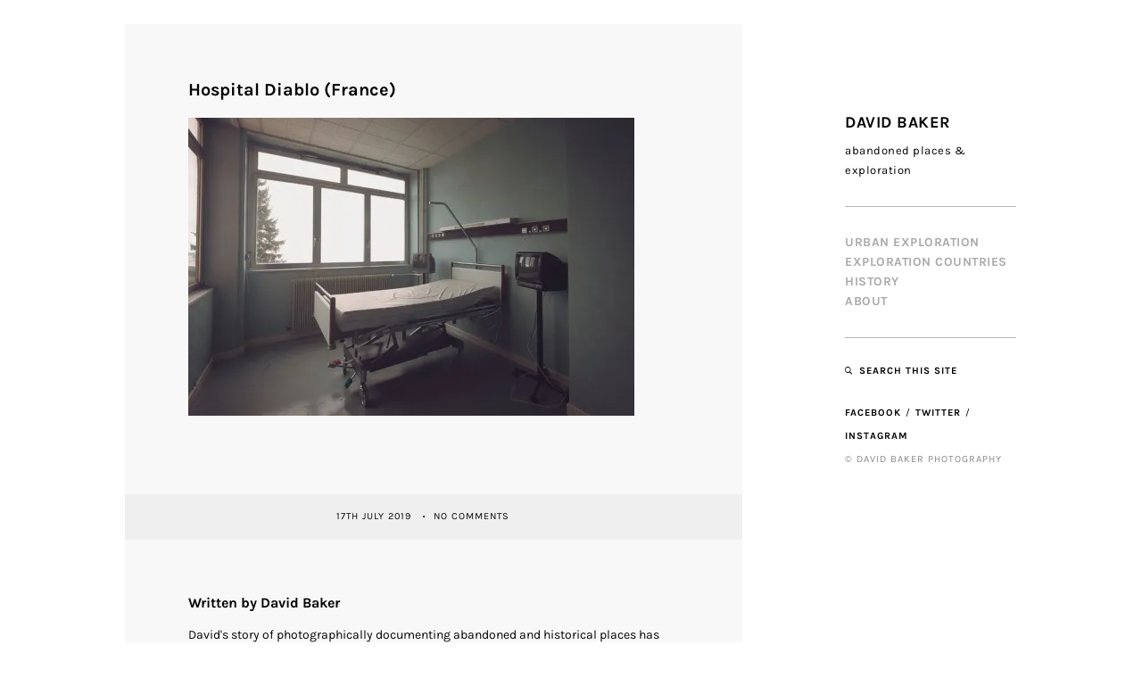

--- FILE ---
content_type: application/javascript
request_url: https://www.davidbakerphotography.com/wp-content/themes/kathy/js/superfish.js
body_size: 2080
content:
/*
 * jQuery Superfish Menu Plugin - v1.7.9
 * Copyright (c) 2016 Joel Birch
 *
 * Dual licensed under the MIT and GPL licenses
 */

;
! function(a, b) {
    "use strict";
    var c = function() {
        var c = {
                bcClass: "sf-breadcrumb",
                menuClass: "sf-js-enabled",
                anchorClass: "sf-with-ul",
                menuArrowClass: "sf-arrows"
            },
            d = function() {
                var b = /^(?![\w\W]*Windows Phone)[\w\W]*(iPhone|iPad|iPod)/i.test(navigator.userAgent);
                return b && a("html").css("cursor", "pointer").on("click", a.noop), b
            }(),
            e = function() {
                var a = document.documentElement.style;
                return "behavior" in a && "fill" in a && /iemobile/i.test(navigator.userAgent)
            }(),
            f = function() {
                return !!b.PointerEvent
            }(),
            g = function(a, b, d) {
                var e, f = c.menuClass;
                b.cssArrows && (f += " " + c.menuArrowClass), e = d ? "addClass" : "removeClass", a[e](f)
            },
            h = function(b, d) {
                return b.find("li." + d.pathClass).slice(0, d.pathLevels).addClass(d.hoverClass + " " + c.bcClass).filter(function() {
                    return a(this).children(d.popUpSelector).hide().show().length
                }).removeClass(d.pathClass)
            },
            i = function(a, b) {
                var d = b ? "addClass" : "removeClass";
                a.children("a")[d](c.anchorClass)
            },
            j = function(a) {
                var b = a.css("ms-touch-action"),
                    c = a.css("touch-action");
                c = c || b, c = "pan-y" === c ? "auto" : "pan-y", a.css({
                    "ms-touch-action": c,
                    "touch-action": c
                })
            },
            k = function(a) {
                return a.closest("." + c.menuClass)
            },
            l = function(a) {
                return k(a).data("sfOptions")
            },
            m = function() {
                var b = a(this),
                    c = l(b);
                clearTimeout(c.sfTimer), b.siblings().superfish("hide").end().superfish("show")
            },
            n = function(b) {
                b.retainPath = a.inArray(this[0], b.$path) > -1, this.superfish("hide"), this.parents("." + b.hoverClass).length || (b.onIdle.call(k(this)), b.$path.length && a.proxy(m, b.$path)())
            },
            o = function() {
                var b = a(this),
                    c = l(b);
                d ? a.proxy(n, b, c)() : (clearTimeout(c.sfTimer), c.sfTimer = setTimeout(a.proxy(n, b, c), c.delay))
            },
            p = function(b) {
                var c = a(this),
                    d = l(c),
                    e = c.siblings(b.data.popUpSelector);
                return d.onHandleTouch.call(e) === !1 ? this : void(e.length > 0 && e.is(":hidden") && (c.one("click.superfish", !1), "MSPointerDown" === b.type || "pointerdown" === b.type ? c.trigger("focus") : a.proxy(m, c.parent("li"))()))
            },
            q = function(b, c) {
                var g = "li:has(" + c.popUpSelector + ")";
                a.fn.hoverIntent && !c.disableHI ? b.hoverIntent(m, o, g) : b.on("mouseenter.superfish", g, m).on("mouseleave.superfish", g, o);
                var h = "MSPointerDown.superfish";
                f && (h = "pointerdown.superfish"), d || (h += " touchend.superfish"), e && (h += " mousedown.superfish"), b.on("focusin.superfish", "li", m).on("focusout.superfish", "li", o).on(h, "a", c, p)
            };
        return {
            hide: function(b) {
                if (this.length) {
                    var c = this,
                        d = l(c);
                    if (!d) return this;
                    var e = d.retainPath === !0 ? d.$path : "",
                        f = c.find("li." + d.hoverClass).add(this).not(e).removeClass(d.hoverClass).children(d.popUpSelector),
                        g = d.speedOut;
                    if (b && (f.show(), g = 0), d.retainPath = !1, d.onBeforeHide.call(f) === !1) return this;
                    f.stop(!0, !0).animate(d.animationOut, g, function() {
                        var b = a(this);
                        d.onHide.call(b)
                    })
                }
                return this
            },
            show: function() {
                var a = l(this);
                if (!a) return this;
                var b = this.addClass(a.hoverClass),
                    c = b.children(a.popUpSelector);
                return a.onBeforeShow.call(c) === !1 ? this : (c.stop(!0, !0).animate(a.animation, a.speed, function() {
                    a.onShow.call(c)
                }), this)
            },
            destroy: function() {
                return this.each(function() {
                    var b, d = a(this),
                        e = d.data("sfOptions");
                    return e ? (b = d.find(e.popUpSelector).parent("li"), clearTimeout(e.sfTimer), g(d, e), i(b), j(d), d.off(".superfish").off(".hoverIntent"), b.children(e.popUpSelector).attr("style", function(a, b) {
                        return b.replace(/display[^;]+;?/g, "")
                    }), e.$path.removeClass(e.hoverClass + " " + c.bcClass).addClass(e.pathClass), d.find("." + e.hoverClass).removeClass(e.hoverClass), e.onDestroy.call(d), void d.removeData("sfOptions")) : !1
                })
            },
            init: function(b) {
                return this.each(function() {
                    var d = a(this);
                    if (d.data("sfOptions")) return !1;
                    var e = a.extend({}, a.fn.superfish.defaults, b),
                        f = d.find(e.popUpSelector).parent("li");
                    e.$path = h(d, e), d.data("sfOptions", e), g(d, e, !0), i(f, !0), j(d), q(d, e), f.not("." + c.bcClass).superfish("hide", !0), e.onInit.call(this)
                })
            }
        }
    }();
    a.fn.superfish = function(b, d) {
        return c[b] ? c[b].apply(this, Array.prototype.slice.call(arguments, 1)) : "object" != typeof b && b ? a.error("Method " + b + " does not exist on jQuery.fn.superfish") : c.init.apply(this, arguments)
    }, a.fn.superfish.defaults = {
        popUpSelector: "ul,.sf-mega",
        hoverClass: "sfHover",
        pathClass: "overrideThisToUse",
        pathLevels: 1,
        delay: 800,
        animation: {
            opacity: "show"
        },
        animationOut: {
            opacity: "hide"
        },
        speed: "normal",
        speedOut: "fast",
        cssArrows: !0,
        disableHI: !1,
        onInit: a.noop,
        onBeforeShow: a.noop,
        onShow: a.noop,
        onBeforeHide: a.noop,
        onHide: a.noop,
        onIdle: a.noop,
        onDestroy: a.noop,
        onHandleTouch: a.noop
    }
}(jQuery, window);